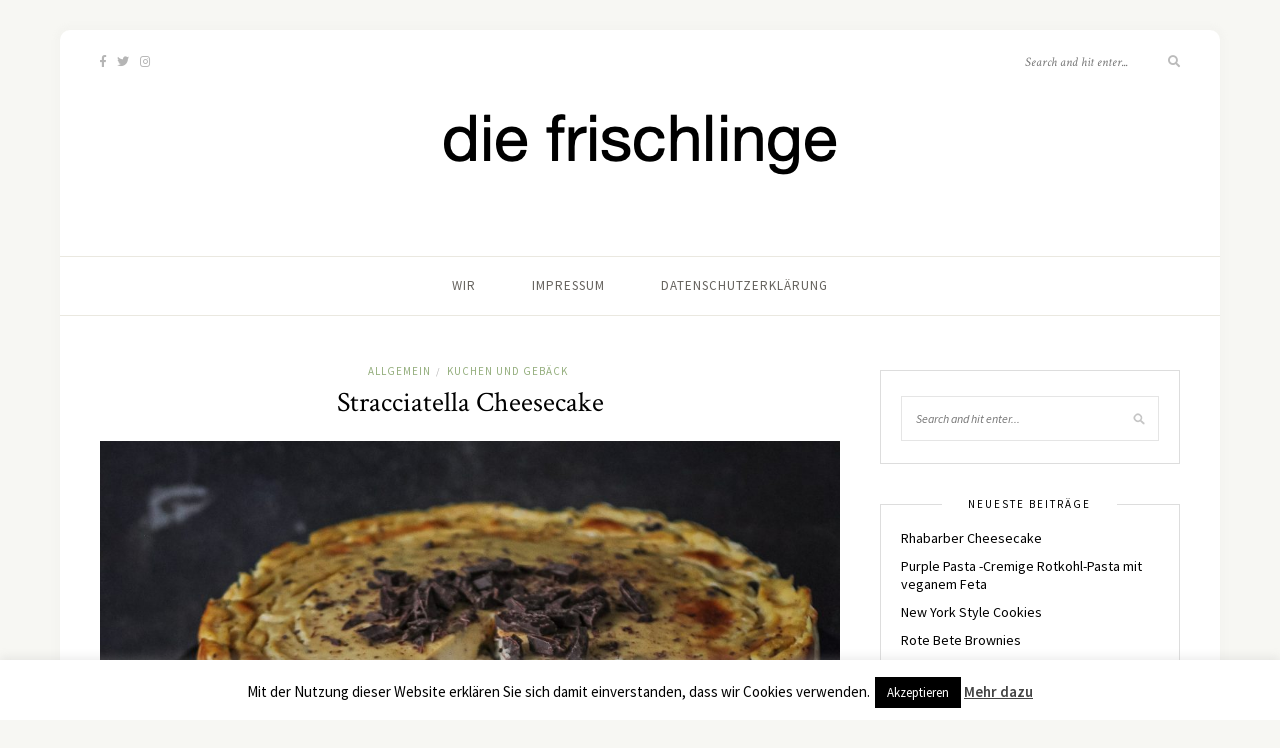

--- FILE ---
content_type: text/html; charset=UTF-8
request_url: https://diefrischlinge.com/2021/02/03/stracciatella-cheesecake/
body_size: 15442
content:
<!DOCTYPE html><html lang="de"><head><meta charset="UTF-8"><meta http-equiv="X-UA-Compatible" content="IE=edge"><meta name="viewport" content="width=device-width, initial-scale=1"><link rel="profile" href="http://gmpg.org/xfn/11" /><link rel="pingback" href="https://diefrischlinge.com/xmlrpc.php" /><title>Stracciatella Cheesecake &#8211; Die Frischlinge</title><meta name='robots' content='max-image-preview:large' /><link rel='dns-prefetch' href='//fonts.googleapis.com' /><link rel="alternate" type="application/rss+xml" title="Die Frischlinge &raquo; Feed" href="https://diefrischlinge.com/feed/" /><link rel="alternate" type="application/rss+xml" title="Die Frischlinge &raquo; Kommentar-Feed" href="https://diefrischlinge.com/comments/feed/" /><link rel="alternate" type="application/rss+xml" title="Die Frischlinge &raquo; Stracciatella Cheesecake-Kommentar-Feed" href="https://diefrischlinge.com/2021/02/03/stracciatella-cheesecake/feed/" /> <script defer src="[data-uri]"></script> <style id='wp-emoji-styles-inline-css' type='text/css'>img.wp-smiley, img.emoji {
		display: inline !important;
		border: none !important;
		box-shadow: none !important;
		height: 1em !important;
		width: 1em !important;
		margin: 0 0.07em !important;
		vertical-align: -0.1em !important;
		background: none !important;
		padding: 0 !important;
	}</style><link rel='stylesheet' id='wp-block-library-css' href='https://diefrischlinge.com/wp-includes/css/dist/block-library/style.min.css?ver=6.4.7' type='text/css' media='all' /><style id='classic-theme-styles-inline-css' type='text/css'>/*! This file is auto-generated */
.wp-block-button__link{color:#fff;background-color:#32373c;border-radius:9999px;box-shadow:none;text-decoration:none;padding:calc(.667em + 2px) calc(1.333em + 2px);font-size:1.125em}.wp-block-file__button{background:#32373c;color:#fff;text-decoration:none}</style><style id='global-styles-inline-css' type='text/css'>body{--wp--preset--color--black: #000000;--wp--preset--color--cyan-bluish-gray: #abb8c3;--wp--preset--color--white: #ffffff;--wp--preset--color--pale-pink: #f78da7;--wp--preset--color--vivid-red: #cf2e2e;--wp--preset--color--luminous-vivid-orange: #ff6900;--wp--preset--color--luminous-vivid-amber: #fcb900;--wp--preset--color--light-green-cyan: #7bdcb5;--wp--preset--color--vivid-green-cyan: #00d084;--wp--preset--color--pale-cyan-blue: #8ed1fc;--wp--preset--color--vivid-cyan-blue: #0693e3;--wp--preset--color--vivid-purple: #9b51e0;--wp--preset--gradient--vivid-cyan-blue-to-vivid-purple: linear-gradient(135deg,rgba(6,147,227,1) 0%,rgb(155,81,224) 100%);--wp--preset--gradient--light-green-cyan-to-vivid-green-cyan: linear-gradient(135deg,rgb(122,220,180) 0%,rgb(0,208,130) 100%);--wp--preset--gradient--luminous-vivid-amber-to-luminous-vivid-orange: linear-gradient(135deg,rgba(252,185,0,1) 0%,rgba(255,105,0,1) 100%);--wp--preset--gradient--luminous-vivid-orange-to-vivid-red: linear-gradient(135deg,rgba(255,105,0,1) 0%,rgb(207,46,46) 100%);--wp--preset--gradient--very-light-gray-to-cyan-bluish-gray: linear-gradient(135deg,rgb(238,238,238) 0%,rgb(169,184,195) 100%);--wp--preset--gradient--cool-to-warm-spectrum: linear-gradient(135deg,rgb(74,234,220) 0%,rgb(151,120,209) 20%,rgb(207,42,186) 40%,rgb(238,44,130) 60%,rgb(251,105,98) 80%,rgb(254,248,76) 100%);--wp--preset--gradient--blush-light-purple: linear-gradient(135deg,rgb(255,206,236) 0%,rgb(152,150,240) 100%);--wp--preset--gradient--blush-bordeaux: linear-gradient(135deg,rgb(254,205,165) 0%,rgb(254,45,45) 50%,rgb(107,0,62) 100%);--wp--preset--gradient--luminous-dusk: linear-gradient(135deg,rgb(255,203,112) 0%,rgb(199,81,192) 50%,rgb(65,88,208) 100%);--wp--preset--gradient--pale-ocean: linear-gradient(135deg,rgb(255,245,203) 0%,rgb(182,227,212) 50%,rgb(51,167,181) 100%);--wp--preset--gradient--electric-grass: linear-gradient(135deg,rgb(202,248,128) 0%,rgb(113,206,126) 100%);--wp--preset--gradient--midnight: linear-gradient(135deg,rgb(2,3,129) 0%,rgb(40,116,252) 100%);--wp--preset--font-size--small: 13px;--wp--preset--font-size--medium: 20px;--wp--preset--font-size--large: 36px;--wp--preset--font-size--x-large: 42px;--wp--preset--spacing--20: 0.44rem;--wp--preset--spacing--30: 0.67rem;--wp--preset--spacing--40: 1rem;--wp--preset--spacing--50: 1.5rem;--wp--preset--spacing--60: 2.25rem;--wp--preset--spacing--70: 3.38rem;--wp--preset--spacing--80: 5.06rem;--wp--preset--shadow--natural: 6px 6px 9px rgba(0, 0, 0, 0.2);--wp--preset--shadow--deep: 12px 12px 50px rgba(0, 0, 0, 0.4);--wp--preset--shadow--sharp: 6px 6px 0px rgba(0, 0, 0, 0.2);--wp--preset--shadow--outlined: 6px 6px 0px -3px rgba(255, 255, 255, 1), 6px 6px rgba(0, 0, 0, 1);--wp--preset--shadow--crisp: 6px 6px 0px rgba(0, 0, 0, 1);}:where(.is-layout-flex){gap: 0.5em;}:where(.is-layout-grid){gap: 0.5em;}body .is-layout-flow > .alignleft{float: left;margin-inline-start: 0;margin-inline-end: 2em;}body .is-layout-flow > .alignright{float: right;margin-inline-start: 2em;margin-inline-end: 0;}body .is-layout-flow > .aligncenter{margin-left: auto !important;margin-right: auto !important;}body .is-layout-constrained > .alignleft{float: left;margin-inline-start: 0;margin-inline-end: 2em;}body .is-layout-constrained > .alignright{float: right;margin-inline-start: 2em;margin-inline-end: 0;}body .is-layout-constrained > .aligncenter{margin-left: auto !important;margin-right: auto !important;}body .is-layout-constrained > :where(:not(.alignleft):not(.alignright):not(.alignfull)){max-width: var(--wp--style--global--content-size);margin-left: auto !important;margin-right: auto !important;}body .is-layout-constrained > .alignwide{max-width: var(--wp--style--global--wide-size);}body .is-layout-flex{display: flex;}body .is-layout-flex{flex-wrap: wrap;align-items: center;}body .is-layout-flex > *{margin: 0;}body .is-layout-grid{display: grid;}body .is-layout-grid > *{margin: 0;}:where(.wp-block-columns.is-layout-flex){gap: 2em;}:where(.wp-block-columns.is-layout-grid){gap: 2em;}:where(.wp-block-post-template.is-layout-flex){gap: 1.25em;}:where(.wp-block-post-template.is-layout-grid){gap: 1.25em;}.has-black-color{color: var(--wp--preset--color--black) !important;}.has-cyan-bluish-gray-color{color: var(--wp--preset--color--cyan-bluish-gray) !important;}.has-white-color{color: var(--wp--preset--color--white) !important;}.has-pale-pink-color{color: var(--wp--preset--color--pale-pink) !important;}.has-vivid-red-color{color: var(--wp--preset--color--vivid-red) !important;}.has-luminous-vivid-orange-color{color: var(--wp--preset--color--luminous-vivid-orange) !important;}.has-luminous-vivid-amber-color{color: var(--wp--preset--color--luminous-vivid-amber) !important;}.has-light-green-cyan-color{color: var(--wp--preset--color--light-green-cyan) !important;}.has-vivid-green-cyan-color{color: var(--wp--preset--color--vivid-green-cyan) !important;}.has-pale-cyan-blue-color{color: var(--wp--preset--color--pale-cyan-blue) !important;}.has-vivid-cyan-blue-color{color: var(--wp--preset--color--vivid-cyan-blue) !important;}.has-vivid-purple-color{color: var(--wp--preset--color--vivid-purple) !important;}.has-black-background-color{background-color: var(--wp--preset--color--black) !important;}.has-cyan-bluish-gray-background-color{background-color: var(--wp--preset--color--cyan-bluish-gray) !important;}.has-white-background-color{background-color: var(--wp--preset--color--white) !important;}.has-pale-pink-background-color{background-color: var(--wp--preset--color--pale-pink) !important;}.has-vivid-red-background-color{background-color: var(--wp--preset--color--vivid-red) !important;}.has-luminous-vivid-orange-background-color{background-color: var(--wp--preset--color--luminous-vivid-orange) !important;}.has-luminous-vivid-amber-background-color{background-color: var(--wp--preset--color--luminous-vivid-amber) !important;}.has-light-green-cyan-background-color{background-color: var(--wp--preset--color--light-green-cyan) !important;}.has-vivid-green-cyan-background-color{background-color: var(--wp--preset--color--vivid-green-cyan) !important;}.has-pale-cyan-blue-background-color{background-color: var(--wp--preset--color--pale-cyan-blue) !important;}.has-vivid-cyan-blue-background-color{background-color: var(--wp--preset--color--vivid-cyan-blue) !important;}.has-vivid-purple-background-color{background-color: var(--wp--preset--color--vivid-purple) !important;}.has-black-border-color{border-color: var(--wp--preset--color--black) !important;}.has-cyan-bluish-gray-border-color{border-color: var(--wp--preset--color--cyan-bluish-gray) !important;}.has-white-border-color{border-color: var(--wp--preset--color--white) !important;}.has-pale-pink-border-color{border-color: var(--wp--preset--color--pale-pink) !important;}.has-vivid-red-border-color{border-color: var(--wp--preset--color--vivid-red) !important;}.has-luminous-vivid-orange-border-color{border-color: var(--wp--preset--color--luminous-vivid-orange) !important;}.has-luminous-vivid-amber-border-color{border-color: var(--wp--preset--color--luminous-vivid-amber) !important;}.has-light-green-cyan-border-color{border-color: var(--wp--preset--color--light-green-cyan) !important;}.has-vivid-green-cyan-border-color{border-color: var(--wp--preset--color--vivid-green-cyan) !important;}.has-pale-cyan-blue-border-color{border-color: var(--wp--preset--color--pale-cyan-blue) !important;}.has-vivid-cyan-blue-border-color{border-color: var(--wp--preset--color--vivid-cyan-blue) !important;}.has-vivid-purple-border-color{border-color: var(--wp--preset--color--vivid-purple) !important;}.has-vivid-cyan-blue-to-vivid-purple-gradient-background{background: var(--wp--preset--gradient--vivid-cyan-blue-to-vivid-purple) !important;}.has-light-green-cyan-to-vivid-green-cyan-gradient-background{background: var(--wp--preset--gradient--light-green-cyan-to-vivid-green-cyan) !important;}.has-luminous-vivid-amber-to-luminous-vivid-orange-gradient-background{background: var(--wp--preset--gradient--luminous-vivid-amber-to-luminous-vivid-orange) !important;}.has-luminous-vivid-orange-to-vivid-red-gradient-background{background: var(--wp--preset--gradient--luminous-vivid-orange-to-vivid-red) !important;}.has-very-light-gray-to-cyan-bluish-gray-gradient-background{background: var(--wp--preset--gradient--very-light-gray-to-cyan-bluish-gray) !important;}.has-cool-to-warm-spectrum-gradient-background{background: var(--wp--preset--gradient--cool-to-warm-spectrum) !important;}.has-blush-light-purple-gradient-background{background: var(--wp--preset--gradient--blush-light-purple) !important;}.has-blush-bordeaux-gradient-background{background: var(--wp--preset--gradient--blush-bordeaux) !important;}.has-luminous-dusk-gradient-background{background: var(--wp--preset--gradient--luminous-dusk) !important;}.has-pale-ocean-gradient-background{background: var(--wp--preset--gradient--pale-ocean) !important;}.has-electric-grass-gradient-background{background: var(--wp--preset--gradient--electric-grass) !important;}.has-midnight-gradient-background{background: var(--wp--preset--gradient--midnight) !important;}.has-small-font-size{font-size: var(--wp--preset--font-size--small) !important;}.has-medium-font-size{font-size: var(--wp--preset--font-size--medium) !important;}.has-large-font-size{font-size: var(--wp--preset--font-size--large) !important;}.has-x-large-font-size{font-size: var(--wp--preset--font-size--x-large) !important;}
.wp-block-navigation a:where(:not(.wp-element-button)){color: inherit;}
:where(.wp-block-post-template.is-layout-flex){gap: 1.25em;}:where(.wp-block-post-template.is-layout-grid){gap: 1.25em;}
:where(.wp-block-columns.is-layout-flex){gap: 2em;}:where(.wp-block-columns.is-layout-grid){gap: 2em;}
.wp-block-pullquote{font-size: 1.5em;line-height: 1.6;}</style><link rel='stylesheet' id='contact-form-7-css' href='https://diefrischlinge.com/wp-content/cache/autoptimize/css/autoptimize_single_e029929a3396d833554ec4e31a7afb2f.css?ver=5.1.6' type='text/css' media='all' /><link rel='stylesheet' id='cookie-law-info-css' href='https://diefrischlinge.com/wp-content/cache/autoptimize/css/autoptimize_single_20e8490fab0dcf7557a5c8b54494db6f.css?ver=3.1.6' type='text/css' media='all' /><link rel='stylesheet' id='cookie-law-info-gdpr-css' href='https://diefrischlinge.com/wp-content/cache/autoptimize/css/autoptimize_single_359aca8a88b2331aa34ac505acad9911.css?ver=3.1.6' type='text/css' media='all' /><link rel='stylesheet' id='wp-postratings-css' href='https://diefrischlinge.com/wp-content/cache/autoptimize/css/autoptimize_single_c9dc6f1ef374d733a82d1682278e5b55.css?ver=1.91.1' type='text/css' media='all' /><link rel='stylesheet' id='sprout_spoon_style-css' href='https://diefrischlinge.com/wp-content/cache/autoptimize/css/autoptimize_single_b2d2f8669d48866a877acc5386422768.css?ver=1.5' type='text/css' media='all' /><style id='sprout_spoon_style-inline-css' type='text/css'>body { background-color: #f7f7f3; }#wrapper { margin-top: px; }#wrapper { border-radius: px; }#header { border-radius: px; px 0 0 }</style><link rel='stylesheet' id='fontawesome-css' href='https://diefrischlinge.com/wp-content/themes/sprout-spoon/css/fontawesome-all.min.css?ver=6.4.7' type='text/css' media='all' /><link rel='stylesheet' id='bxslider-css-css' href='https://diefrischlinge.com/wp-content/cache/autoptimize/css/autoptimize_single_e348992ff69ed2d2a0eda8544884f37a.css?ver=6.4.7' type='text/css' media='all' /><link rel='stylesheet' id='sprout_spoon_respon-css' href='https://diefrischlinge.com/wp-content/cache/autoptimize/css/autoptimize_single_0f032582f0f20e0a401d68916c85257d.css?ver=6.4.7' type='text/css' media='all' /><link rel='stylesheet' id='sprout_spoon_fonts_url_fonts-css' href='https://fonts.googleapis.com/css?family=Source+Sans+Pro%3A400%2C600%2C700%2C400italic%2C700italic%7CCrimson+Text%3A400%2C700%2C700italic%2C400italic%26subset%3Dlatin%2Clatin-ext&#038;ver=1.4' type='text/css' media='all' /> <script defer type="text/javascript" src="https://diefrischlinge.com/wp-includes/js/jquery/jquery.min.js?ver=3.7.1" id="jquery-core-js"></script> <script defer type="text/javascript" src="https://diefrischlinge.com/wp-includes/js/jquery/jquery-migrate.min.js?ver=3.4.1" id="jquery-migrate-js"></script> <script defer id="cookie-law-info-js-extra" src="[data-uri]"></script> <script defer type="text/javascript" src="https://diefrischlinge.com/wp-content/cache/autoptimize/js/autoptimize_single_dffa195b546cf1dfd52f2206955eb892.js?ver=3.1.6" id="cookie-law-info-js"></script> <link rel="https://api.w.org/" href="https://diefrischlinge.com/wp-json/" /><link rel="alternate" type="application/json" href="https://diefrischlinge.com/wp-json/wp/v2/posts/4419" /><link rel="EditURI" type="application/rsd+xml" title="RSD" href="https://diefrischlinge.com/xmlrpc.php?rsd" /><meta name="generator" content="WordPress 6.4.7" /><link rel="canonical" href="https://diefrischlinge.com/2021/02/03/stracciatella-cheesecake/" /><link rel='shortlink' href='https://diefrischlinge.com/?p=4419' /><link rel="alternate" type="application/json+oembed" href="https://diefrischlinge.com/wp-json/oembed/1.0/embed?url=https%3A%2F%2Fdiefrischlinge.com%2F2021%2F02%2F03%2Fstracciatella-cheesecake%2F" /><link rel="alternate" type="text/xml+oembed" href="https://diefrischlinge.com/wp-json/oembed/1.0/embed?url=https%3A%2F%2Fdiefrischlinge.com%2F2021%2F02%2F03%2Fstracciatella-cheesecake%2F&#038;format=xml" /><style type="text/css">.recentcomments a{display:inline !important;padding:0 !important;margin:0 !important;}</style></head><body class="post-template-default single single-post postid-4419 single-format-standard"><div id="wrapper"><header id="header"><div class="container"><div id="top-social"> <a href="https://facebook.com/https://www.facebook.com/diefrischlinge" target="_blank"><i class="fab fa-facebook-f"></i></a> <a href="https://twitter.com/https://twitter.com/dfrischlinge" target="_blank"><i class="fab fa-twitter"></i></a> <a href="https://instagram.com/diefrischlinge" target="_blank"><i class="fab fa-instagram"></i></a></div><div id="logo"><h2><a href="https://diefrischlinge.com/"><img src="https://diefrischlinge.com/wp-content/uploads/2018/10/logo.png" alt="Die Frischlinge" /></a></h2></div><div id="top-search"><form role="search" method="get" id="searchform" action="https://diefrischlinge.com/"> <input type="text" placeholder="Search and hit enter..." name="s" id="s" /> <i class="fas fa-search"></i></form></div></div></header><nav id="navigation"><div class="container"><div id="nav-wrapper"><ul id="menu-menu-1" class="menu"><li id="menu-item-4330" class="menu-item menu-item-type-post_type menu-item-object-page menu-item-4330"><a href="https://diefrischlinge.com/eine-seite/">Wir</a></li><li id="menu-item-4329" class="menu-item menu-item-type-post_type menu-item-object-page menu-item-4329"><a href="https://diefrischlinge.com/impressum/">Impressum</a></li><li id="menu-item-4341" class="menu-item menu-item-type-post_type menu-item-object-page menu-item-privacy-policy menu-item-4341"><a rel="privacy-policy" href="https://diefrischlinge.com/datenschutzerklaerung/">Datenschutzerklärung</a></li></ul></div><div class="menu-mobile"></div><div id="mobile-social"> <a href="https://facebook.com/https://www.facebook.com/diefrischlinge" target="_blank"><i class="fab fa-facebook-f"></i></a> <a href="https://twitter.com/https://twitter.com/dfrischlinge" target="_blank"><i class="fab fa-twitter"></i></a> <a href="https://instagram.com/diefrischlinge" target="_blank"><i class="fab fa-instagram"></i></a></div></div></nav><div class="container"><div id="content"><div id="main" ><article id="post-4419" class="post-4419 post type-post status-publish format-standard has-post-thumbnail hentry category-allgemein category-kuchen-und-gebaeck"><div class="post-header"> <span class="cat"><a href="https://diefrischlinge.com/category/allgemein/" rel="category tag">Allgemein</a><span>/</span> <a href="https://diefrischlinge.com/category/kuchen-und-gebaeck/" rel="category tag">Kuchen und Gebäck</a></span><h1 class="entry-title">Stracciatella Cheesecake</h1></div><div class="post-img"> <img width="1080" height="1350" src="https://diefrischlinge.com/wp-content/uploads/2021/02/DSC_0048-2-1080x1350.jpg" class="attachment-sprout_spoon_full-thumb size-sprout_spoon_full-thumb wp-post-image" alt="" decoding="async" fetchpriority="high" srcset="https://diefrischlinge.com/wp-content/uploads/2021/02/DSC_0048-2-1080x1350.jpg 1080w, https://diefrischlinge.com/wp-content/uploads/2021/02/DSC_0048-2-240x300.jpg 240w, https://diefrischlinge.com/wp-content/uploads/2021/02/DSC_0048-2-819x1024.jpg 819w, https://diefrischlinge.com/wp-content/uploads/2021/02/DSC_0048-2-768x960.jpg 768w, https://diefrischlinge.com/wp-content/uploads/2021/02/DSC_0048-2-1229x1536.jpg 1229w, https://diefrischlinge.com/wp-content/uploads/2021/02/DSC_0048-2-1638x2048.jpg 1638w, https://diefrischlinge.com/wp-content/uploads/2021/02/DSC_0048-2-scaled.jpg 2048w" sizes="(max-width: 1080px) 100vw, 1080px" /></div><div class="post-entry"><p>Dieser Stracciatella Cheesecake mit Oreoboden ist an Cremigkeit nicht zu überbieten!<br /> Er muss über Nacht in den Kühlschrank, doch die Wartezeit wird belohnt.<br /> <img decoding="async" class="alignleft size-medium wp-image-4421" src="https://diefrischlinge.com/wp-content/uploads/2021/02/DSC_0049-5-240x300.jpg" alt="" width="240" height="300" srcset="https://diefrischlinge.com/wp-content/uploads/2021/02/DSC_0049-5-240x300.jpg 240w, https://diefrischlinge.com/wp-content/uploads/2021/02/DSC_0049-5-819x1024.jpg 819w, https://diefrischlinge.com/wp-content/uploads/2021/02/DSC_0049-5-768x960.jpg 768w, https://diefrischlinge.com/wp-content/uploads/2021/02/DSC_0049-5-1229x1536.jpg 1229w, https://diefrischlinge.com/wp-content/uploads/2021/02/DSC_0049-5-1638x2048.jpg 1638w, https://diefrischlinge.com/wp-content/uploads/2021/02/DSC_0049-5-1080x1350.jpg 1080w, https://diefrischlinge.com/wp-content/uploads/2021/02/DSC_0049-5-scaled.jpg 2048w" sizes="(max-width: 240px) 100vw, 240px" /></p><p><strong>Zutaten:<br /> </strong>Boden:<br /> 275 g Oreo Kekse<br /> 70 g vegane Butter</p><p>Füllung:<br /> 1200 g Sojaquark (Skyr) Vanille<br /> 150 g vegane Butter<br /> 100 g Zucker<br /> 200 ml Hafermilch<br /> 1/2 TL gemahlene Vanille<br /> 80 g Vanillepuddingpulver<br /> Saft einer Zitrone<br /> 70 g dunkle Schokolade<br /> etwas Schokolade für die Deko</p><p><strong>Zubereitung:<br /> </strong>Eine Springform (24-26cm) mit Backpapier auslegen.<br /> Die Butter bei niedriger Temperatur schmelzen lassen. Die Oreos in der Küchenmaschine klein mahlen (oder in einer Tüte mit dem Nudelholz zerkleinern).<br /> Die flüssige Butter darunter mischen und den Teig auf dem Boden der Form verteilen und fest drücken.<br /> Die Form in den Kühlschrank stellen.</p><p>10 EL der Hafermilch abnehmen und mit dem Puddingpulver glatt rühren.<br /> Den Ofen auf 180 Grad Ober-/Unterhitze vorheizen.</p><p>Den Sojaquark in eine Schüssel geben und mit dem Zitronensaft verrühren.<br /> Die Schokolade grob hacken.<br /> In einem Topf Butter, Zucker, die restliche Hafermilch und Vanille schmelzen und aufkochen lassen. Die Mischung vom Herd nehmen, die Puddingmilch einrühren und noch einmal kurz aufkochen lassen. Die Masse zügig und gründlich in den Sojaquark einrühren.<br /> Die gehackte Schokolade unterheben.</p><p>Die Füllung auf den Boden geben und den Kuchen ca. 80 Min. auf der mittleren Schiene backen.<br /> In der Form auskühlen lassen und über Nacht in den Kühlschrank stellen. So wird der Cheesecake richtig schnittfest.</p><p>Den Kuchen mit Schokolade dekorieren.</p><p><img decoding="async" class="alignleft size-medium wp-image-4422" src="https://diefrischlinge.com/wp-content/uploads/2021/02/DSC_0047-2-240x300.jpg" alt="" width="240" height="300" srcset="https://diefrischlinge.com/wp-content/uploads/2021/02/DSC_0047-2-240x300.jpg 240w, https://diefrischlinge.com/wp-content/uploads/2021/02/DSC_0047-2-819x1024.jpg 819w, https://diefrischlinge.com/wp-content/uploads/2021/02/DSC_0047-2-768x960.jpg 768w, https://diefrischlinge.com/wp-content/uploads/2021/02/DSC_0047-2-1229x1536.jpg 1229w, https://diefrischlinge.com/wp-content/uploads/2021/02/DSC_0047-2-1639x2048.jpg 1639w, https://diefrischlinge.com/wp-content/uploads/2021/02/DSC_0047-2-1080x1350.jpg 1080w, https://diefrischlinge.com/wp-content/uploads/2021/02/DSC_0047-2-scaled.jpg 2048w" sizes="(max-width: 240px) 100vw, 240px" /></p></div><div class="post-meta"><div class="meta-info"> <span class="meta-text"><a href="https://diefrischlinge.com/2021/02/03/stracciatella-cheesecake/"><span class="published">3. Februar 2021</span></a></span> <span class="by">By</span> <span class="meta-text"><span class="vcard author"><span class="fn"><a href="https://diefrischlinge.com/author/susanne/" title="Beiträge von susanne" rel="author">susanne</a></span></span></span></div><div class="meta-comments"> <a href="https://diefrischlinge.com/2021/02/03/stracciatella-cheesecake/#respond">0 <i class="far fa-comment"></i></a></div><div class="post-share"> <a target="_blank" href="https://www.facebook.com/sharer/sharer.php?u=https://diefrischlinge.com/2021/02/03/stracciatella-cheesecake/"><i class="fab fa-facebook-f"></i></a> <a target="_blank" href="https://twitter.com/intent/tweet?text=Check%20out%20this%20article:%20Stracciatella+Cheesecake&url=https://diefrischlinge.com/2021/02/03/stracciatella-cheesecake/"><i class="fab fa-twitter"></i></a> <a data-pin-do="none" target="_blank" href="https://pinterest.com/pin/create/button/?url=https://diefrischlinge.com/2021/02/03/stracciatella-cheesecake/&media=https://diefrischlinge.com/wp-content/uploads/2021/02/DSC_0048-2-scaled.jpg&description=Stracciatella+Cheesecake"><i class="fab fa-pinterest-p"></i></a> <a target="_blank" href="https://www.linkedin.com/shareArticle?mini=true&url=https://diefrischlinge.com/2021/02/03/stracciatella-cheesecake/&title=Stracciatella+Cheesecake&summary=&source="><i class="fab fa-linkedin-in"></i></a></div></div><div class="post-pagination"> <a href="https://diefrischlinge.com/2021/02/01/dattelkaramell/" class="prev"><i class="fas fa-angle-left"></i> Dattelkaramell</a> <a href="https://diefrischlinge.com/2021/02/13/apfelkuchen-im-glas/" class="next">Apfelkuchen im Glas <i class="fas fa-angle-right"></i></a></div><div class="post-related"><h4 class="block-heading">You Might Also Like</h4><div class="item-related"> <a href="https://diefrischlinge.com/2016/02/14/raw-raspberry-cheese-cake/"><img width="350" height="460" src="https://diefrischlinge.com/wp-content/uploads/2016/02/img_32731-350x460.jpg" class="attachment-sprout_spoon_misc-thumb size-sprout_spoon_misc-thumb wp-post-image" alt="" decoding="async" loading="lazy" /></a><h3><a href="https://diefrischlinge.com/2016/02/14/raw-raspberry-cheese-cake/">Raw Raspberry Cheese Cake</a></h3> <span class="date">14. Februar 2016</span></div><div class="item-related"> <a href="https://diefrischlinge.com/2016/09/04/meet-eat-im-kurkuma/"><img width="350" height="460" src="https://diefrischlinge.com/wp-content/uploads/2016/09/dsc_1657-350x460.jpg" class="attachment-sprout_spoon_misc-thumb size-sprout_spoon_misc-thumb wp-post-image" alt="" decoding="async" loading="lazy" /></a><h3><a href="https://diefrischlinge.com/2016/09/04/meet-eat-im-kurkuma/">Meet &#038; Eat im Kurkuma</a></h3> <span class="date">4. September 2016</span></div><div class="item-related"> <a href="https://diefrischlinge.com/2017/03/08/happy-cheeze/"><img width="350" height="460" src="https://diefrischlinge.com/wp-content/uploads/2017/03/dsc_2861-350x460.jpg" class="attachment-sprout_spoon_misc-thumb size-sprout_spoon_misc-thumb wp-post-image" alt="" decoding="async" loading="lazy" /></a><h3><a href="https://diefrischlinge.com/2017/03/08/happy-cheeze/">Happy Cheeze</a></h3> <span class="date">8. März 2017</span></div></div><div class="post-comments" id="comments"><h4 class="block-heading">No Comments</h4><div class='comments'></div><div id='comments_pagination'></div><div id="respond" class="comment-respond"><h3 id="reply-title" class="comment-reply-title">Leave a Reply <small><a rel="nofollow" id="cancel-comment-reply-link" href="/2021/02/03/stracciatella-cheesecake/#respond" style="display:none;">Cancel Reply</a></small></h3><form action="https://diefrischlinge.com/wp-comments-post.php" method="post" id="commentform" class="comment-form"><p class="comment-form-comment"><textarea id="comment" name="comment" cols="45" rows="8" aria-required="true"></textarea></p><p class="comment-form-author"><label for="author">Name <span class="required">*</span></label> <input id="author" name="author" type="text" value="" size="30" maxlength="245" autocomplete="name" required="required" /></p><p class="comment-form-email"><label for="email">E-Mail-Adresse <span class="required">*</span></label> <input id="email" name="email" type="text" value="" size="30" maxlength="100" autocomplete="email" required="required" /></p><p class="comment-form-url"><label for="url">Website</label> <input id="url" name="url" type="text" value="" size="30" maxlength="200" autocomplete="url" /></p><p class="comment-form-cookies-consent"><input id="wp-comment-cookies-consent" name="wp-comment-cookies-consent" type="checkbox" value="yes" /> <label for="wp-comment-cookies-consent">Meinen Namen, meine E-Mail-Adresse und meine Website in diesem Browser für die nächste Kommentierung speichern.</label></p><p class="form-submit"><input name="submit" type="submit" id="submit" class="submit" value="Post Comment" /> <input type='hidden' name='comment_post_ID' value='4419' id='comment_post_ID' /> <input type='hidden' name='comment_parent' id='comment_parent' value='0' /></p></form></div></div></article></div><aside id="sidebar"><div id="search-2" class="widget widget_search"><form role="search" method="get" id="searchform" action="https://diefrischlinge.com/"> <input type="text" placeholder="Search and hit enter..." name="s" id="s" /> <i class="fas fa-search"></i></form></div><div id="recent-posts-2" class="widget widget_recent_entries"><h4 class="widget-title">Neueste Beiträge</h4><ul><li> <a href="https://diefrischlinge.com/2025/05/15/4742/">Rhabarber Cheesecake</a></li><li> <a href="https://diefrischlinge.com/2025/03/04/purple-pasta-cremige-rotkohl-pasta-mit-veganem-feta/">Purple Pasta -Cremige Rotkohl-Pasta mit veganem Feta</a></li><li> <a href="https://diefrischlinge.com/2024/11/07/new-york-style-cookies/">New York Style Cookies</a></li><li> <a href="https://diefrischlinge.com/2024/09/16/rote-bete-brownies/">Rote Bete Brownies</a></li><li> <a href="https://diefrischlinge.com/2024/08/15/whipped-feta-mit-pfirsichtomaten/">Whipped Feta mit Pfirsichtomaten</a></li></ul></div><div id="recent-comments-2" class="widget widget_recent_comments"><h4 class="widget-title">Neueste Kommentare</h4><ul id="recentcomments"><li class="recentcomments"><span class="comment-author-link">susanne</span> bei <a href="https://diefrischlinge.com/2016/11/02/aquafaba-aioli/#comment-25621">Aquafaba Aioli</a></li><li class="recentcomments"><span class="comment-author-link"><a href="https://diefrischlinge.wordpress.com/2017/03/14/kraeuter-feto-von-taifun/" class="url" rel="ugc external nofollow">Kräuter Feto von Taifun &#8211; die frischlinge</a></span> bei <a href="https://diefrischlinge.com/2015/06/12/wassermelonensalat/#comment-29">Wassermelonensalat</a></li><li class="recentcomments"><span class="comment-author-link"><a href="https://diefrischlinge.wordpress.com/2017/03/14/kraeuter-feto-von-taifun/" class="url" rel="ugc external nofollow">Kräuter Feto von Taifun &#8211; die frischlinge</a></span> bei <a href="https://diefrischlinge.com/2015/06/12/wassermelonensalat/#comment-28">Wassermelonensalat</a></li><li class="recentcomments"><span class="comment-author-link"><a href="https://diefrischlinge.wordpress.com/2017/02/24/sahniger-cashew-mozzarella/" class="url" rel="ugc external nofollow">Sahniger Cashew-Mozzarella &#8211; die frischlinge</a></span> bei <a href="https://diefrischlinge.com/2016/06/18/cashew-mozzarella/#comment-96">Cashew-Mozzarella</a></li><li class="recentcomments"><span class="comment-author-link"><a href="https://diefrischlinge.wordpress.com/2017/01/13/fladenbrot-aus-der-pfanne/" class="url" rel="ugc external nofollow">Fladenbrot aus der Pfanne &#8211; die frischlinge</a></span> bei <a href="https://diefrischlinge.com/2016/07/24/tzatziki/#comment-103">Tzatziki</a></li></ul></div><div id="archives-2" class="widget widget_archive"><h4 class="widget-title">Archiv</h4><ul><li><a href='https://diefrischlinge.com/2025/05/'>Mai 2025</a></li><li><a href='https://diefrischlinge.com/2025/03/'>März 2025</a></li><li><a href='https://diefrischlinge.com/2024/11/'>November 2024</a></li><li><a href='https://diefrischlinge.com/2024/09/'>September 2024</a></li><li><a href='https://diefrischlinge.com/2024/08/'>August 2024</a></li><li><a href='https://diefrischlinge.com/2024/07/'>Juli 2024</a></li><li><a href='https://diefrischlinge.com/2024/06/'>Juni 2024</a></li><li><a href='https://diefrischlinge.com/2024/03/'>März 2024</a></li><li><a href='https://diefrischlinge.com/2024/02/'>Februar 2024</a></li><li><a href='https://diefrischlinge.com/2024/01/'>Januar 2024</a></li><li><a href='https://diefrischlinge.com/2023/12/'>Dezember 2023</a></li><li><a href='https://diefrischlinge.com/2023/11/'>November 2023</a></li><li><a href='https://diefrischlinge.com/2022/09/'>September 2022</a></li><li><a href='https://diefrischlinge.com/2021/09/'>September 2021</a></li><li><a href='https://diefrischlinge.com/2021/07/'>Juli 2021</a></li><li><a href='https://diefrischlinge.com/2021/04/'>April 2021</a></li><li><a href='https://diefrischlinge.com/2021/03/'>März 2021</a></li><li><a href='https://diefrischlinge.com/2021/02/'>Februar 2021</a></li><li><a href='https://diefrischlinge.com/2021/01/'>Januar 2021</a></li><li><a href='https://diefrischlinge.com/2020/01/'>Januar 2020</a></li><li><a href='https://diefrischlinge.com/2017/08/'>August 2017</a></li><li><a href='https://diefrischlinge.com/2017/06/'>Juni 2017</a></li><li><a href='https://diefrischlinge.com/2017/04/'>April 2017</a></li><li><a href='https://diefrischlinge.com/2017/03/'>März 2017</a></li><li><a href='https://diefrischlinge.com/2017/02/'>Februar 2017</a></li><li><a href='https://diefrischlinge.com/2017/01/'>Januar 2017</a></li><li><a href='https://diefrischlinge.com/2016/12/'>Dezember 2016</a></li><li><a href='https://diefrischlinge.com/2016/11/'>November 2016</a></li><li><a href='https://diefrischlinge.com/2016/10/'>Oktober 2016</a></li><li><a href='https://diefrischlinge.com/2016/09/'>September 2016</a></li><li><a href='https://diefrischlinge.com/2016/08/'>August 2016</a></li><li><a href='https://diefrischlinge.com/2016/07/'>Juli 2016</a></li><li><a href='https://diefrischlinge.com/2016/06/'>Juni 2016</a></li><li><a href='https://diefrischlinge.com/2016/05/'>Mai 2016</a></li><li><a href='https://diefrischlinge.com/2016/04/'>April 2016</a></li><li><a href='https://diefrischlinge.com/2016/03/'>März 2016</a></li><li><a href='https://diefrischlinge.com/2016/02/'>Februar 2016</a></li><li><a href='https://diefrischlinge.com/2016/01/'>Januar 2016</a></li><li><a href='https://diefrischlinge.com/2015/12/'>Dezember 2015</a></li><li><a href='https://diefrischlinge.com/2015/11/'>November 2015</a></li><li><a href='https://diefrischlinge.com/2015/10/'>Oktober 2015</a></li><li><a href='https://diefrischlinge.com/2015/09/'>September 2015</a></li><li><a href='https://diefrischlinge.com/2015/08/'>August 2015</a></li><li><a href='https://diefrischlinge.com/2015/07/'>Juli 2015</a></li><li><a href='https://diefrischlinge.com/2015/06/'>Juni 2015</a></li><li><a href='https://diefrischlinge.com/2015/05/'>Mai 2015</a></li><li><a href='https://diefrischlinge.com/2015/04/'>April 2015</a></li><li><a href='https://diefrischlinge.com/2015/03/'>März 2015</a></li><li><a href='https://diefrischlinge.com/2015/02/'>Februar 2015</a></li><li><a href='https://diefrischlinge.com/2015/01/'>Januar 2015</a></li></ul></div><div id="categories-2" class="widget widget_categories"><h4 class="widget-title">Kategorien</h4><ul><li class="cat-item cat-item-1"><a href="https://diefrischlinge.com/category/allgemein/">Allgemein</a></li><li class="cat-item cat-item-2"><a href="https://diefrischlinge.com/category/aufstrich/">Aufstrich</a></li><li class="cat-item cat-item-3"><a href="https://diefrischlinge.com/category/beilage/">Beilage</a></li><li class="cat-item cat-item-4"><a href="https://diefrischlinge.com/category/brot/">Brot</a></li><li class="cat-item cat-item-5"><a href="https://diefrischlinge.com/category/eis/">Eis</a></li><li class="cat-item cat-item-6"><a href="https://diefrischlinge.com/category/fruehstueck/">Frühstück</a></li><li class="cat-item cat-item-7"><a href="https://diefrischlinge.com/category/getraenke/">Getränke</a></li><li class="cat-item cat-item-8"><a href="https://diefrischlinge.com/category/hauptgericht/">Hauptgericht</a></li><li class="cat-item cat-item-9"><a href="https://diefrischlinge.com/category/kartoffelgericht/">Kartoffelgericht</a></li><li class="cat-item cat-item-10"><a href="https://diefrischlinge.com/category/kaese/">Käse</a></li><li class="cat-item cat-item-11"><a href="https://diefrischlinge.com/category/knabberkram/">Knabberkram</a></li><li class="cat-item cat-item-12"><a href="https://diefrischlinge.com/category/kuchen-und-gebaeck/">Kuchen und Gebäck</a></li><li class="cat-item cat-item-14"><a href="https://diefrischlinge.com/category/mozzarella/">Mozzarella</a></li><li class="cat-item cat-item-15"><a href="https://diefrischlinge.com/category/nachtisch/">Nachtisch</a></li><li class="cat-item cat-item-16"><a href="https://diefrischlinge.com/category/pasta/">Pasta</a></li><li class="cat-item cat-item-17"><a href="https://diefrischlinge.com/category/produkttest/">Produkttest</a></li><li class="cat-item cat-item-18"><a href="https://diefrischlinge.com/category/salat/">Salat</a></li><li class="cat-item cat-item-19"><a href="https://diefrischlinge.com/category/saucen-und-dips/">Saucen und Dips</a></li><li class="cat-item cat-item-20"><a href="https://diefrischlinge.com/category/smoothies/">Smoothies</a></li><li class="cat-item cat-item-62"><a href="https://diefrischlinge.com/category/snack/">Snack</a></li><li class="cat-item cat-item-21"><a href="https://diefrischlinge.com/category/suppen/">Suppen</a></li><li class="cat-item cat-item-22"><a href="https://diefrischlinge.com/category/vorspeise/">Vorspeise</a></li></ul></div><div id="meta-2" class="widget widget_meta"><h4 class="widget-title">Meta</h4><ul><li><a href="https://diefrischlinge.com/wp-login.php">Anmelden</a></li><li><a href="https://diefrischlinge.com/feed/">Feed der Einträge</a></li><li><a href="https://diefrischlinge.com/comments/feed/">Kommentar-Feed</a></li><li><a href="https://de.wordpress.org/">WordPress.org</a></li></ul></div></aside></div></div><footer id="footer"><div id="instagram-footer"><div id="null-instagram-feed-3" class="instagram-widget null-instagram-feed"><h4 class="instagram-title">Instagram</h4>Die Antwort von Instagram enthielt ungültige Daten.<p class="clear"><a href="//instagram.com/diefrischlinge/" rel="me" target="_self" class="">Folge mir!</a></p></div></div><div id="footer-social"> <a href="https://facebook.com/https://www.facebook.com/diefrischlinge" target="_blank"><i class="fab fa-facebook-f"></i> <span>Facebook</span></a> <a href="https://twitter.com/https://twitter.com/dfrischlinge" target="_blank"><i class="fab fa-twitter"></i> <span>Twitter</span></a> <a href="https://instagram.com/diefrischlinge" target="_blank"><i class="fab fa-instagram"></i> <span>Instagram</span></a></div></footer></div><div id="footer-copyright"><div class="container"><p class="left-copy">Copyright 2018 - Die Frischlinge. All Rights Reserved.</p> <a href="#" class="to-top">Top <i class="fas fa-angle-up"></i></a><p class="right-copy"></p></div></div><div id="cookie-law-info-bar" data-nosnippet="true"><span>Mit der Nutzung dieser Website erklären Sie sich damit einverstanden, dass wir Cookies verwenden.<a role='button' data-cli_action="accept" id="cookie_action_close_header" class="medium cli-plugin-button cli-plugin-main-button cookie_action_close_header cli_action_button wt-cli-accept-btn">Akzeptieren</a> <a href="https://diefrischlinge.com/datenschutzerklaerung/" id="CONSTANT_OPEN_URL" target="_blank" class="cli-plugin-main-link">Mehr dazu</a></span></div><div id="cookie-law-info-again" data-nosnippet="true"><span id="cookie_hdr_showagain">Datenschutzerklärung</span></div><div class="cli-modal" data-nosnippet="true" id="cliSettingsPopup" tabindex="-1" role="dialog" aria-labelledby="cliSettingsPopup" aria-hidden="true"><div class="cli-modal-dialog" role="document"><div class="cli-modal-content cli-bar-popup"> <button type="button" class="cli-modal-close" id="cliModalClose"> <svg class="" viewBox="0 0 24 24"><path d="M19 6.41l-1.41-1.41-5.59 5.59-5.59-5.59-1.41 1.41 5.59 5.59-5.59 5.59 1.41 1.41 5.59-5.59 5.59 5.59 1.41-1.41-5.59-5.59z"></path><path d="M0 0h24v24h-24z" fill="none"></path></svg> <span class="wt-cli-sr-only">Schließen</span> </button><div class="cli-modal-body"><div class="cli-container-fluid cli-tab-container"><div class="cli-row"><div class="cli-col-12 cli-align-items-stretch cli-px-0"><div class="cli-privacy-overview"><h4>Privacy Overview</h4><div class="cli-privacy-content"><div class="cli-privacy-content-text">This website uses cookies to improve your experience while you navigate through the website. Out of these, the cookies that are categorized as necessary are stored on your browser as they are essential for the working of basic functionalities of the website. We also use third-party cookies that help us analyze and understand how you use this website. These cookies will be stored in your browser only with your consent. You also have the option to opt-out of these cookies. But opting out of some of these cookies may affect your browsing experience.</div></div> <a class="cli-privacy-readmore" aria-label="Mehr anzeigen" role="button" data-readmore-text="Mehr anzeigen" data-readless-text="Weniger anzeigen"></a></div></div><div class="cli-col-12 cli-align-items-stretch cli-px-0 cli-tab-section-container"><div class="cli-tab-section"><div class="cli-tab-header"> <a role="button" tabindex="0" class="cli-nav-link cli-settings-mobile" data-target="necessary" data-toggle="cli-toggle-tab"> Necessary </a><div class="wt-cli-necessary-checkbox"> <input type="checkbox" class="cli-user-preference-checkbox"  id="wt-cli-checkbox-necessary" data-id="checkbox-necessary" checked="checked"  /> <label class="form-check-label" for="wt-cli-checkbox-necessary">Necessary</label></div> <span class="cli-necessary-caption">immer aktiv</span></div><div class="cli-tab-content"><div class="cli-tab-pane cli-fade" data-id="necessary"><div class="wt-cli-cookie-description"> Necessary cookies are absolutely essential for the website to function properly. This category only includes cookies that ensures basic functionalities and security features of the website. These cookies do not store any personal information.</div></div></div></div><div class="cli-tab-section"><div class="cli-tab-header"> <a role="button" tabindex="0" class="cli-nav-link cli-settings-mobile" data-target="non-necessary" data-toggle="cli-toggle-tab"> Non-necessary </a><div class="cli-switch"> <input type="checkbox" id="wt-cli-checkbox-non-necessary" class="cli-user-preference-checkbox"  data-id="checkbox-non-necessary" checked='checked' /> <label for="wt-cli-checkbox-non-necessary" class="cli-slider" data-cli-enable="Aktiviert" data-cli-disable="Deaktiviert"><span class="wt-cli-sr-only">Non-necessary</span></label></div></div><div class="cli-tab-content"><div class="cli-tab-pane cli-fade" data-id="non-necessary"><div class="wt-cli-cookie-description"> Any cookies that may not be particularly necessary for the website to function and is used specifically to collect user personal data via analytics, ads, other embedded contents are termed as non-necessary cookies. It is mandatory to procure user consent prior to running these cookies on your website.</div></div></div></div></div></div></div></div><div class="cli-modal-footer"><div class="wt-cli-element cli-container-fluid cli-tab-container"><div class="cli-row"><div class="cli-col-12 cli-align-items-stretch cli-px-0"><div class="cli-tab-footer wt-cli-privacy-overview-actions"> <a id="wt-cli-privacy-save-btn" role="button" tabindex="0" data-cli-action="accept" class="wt-cli-privacy-btn cli_setting_save_button wt-cli-privacy-accept-btn cli-btn">SPEICHERN &amp; AKZEPTIEREN</a></div></div></div></div></div></div></div></div><div class="cli-modal-backdrop cli-fade cli-settings-overlay"></div><div class="cli-modal-backdrop cli-fade cli-popupbar-overlay"></div> <script defer id="contact-form-7-js-extra" src="[data-uri]"></script> <script defer type="text/javascript" src="https://diefrischlinge.com/wp-content/cache/autoptimize/js/autoptimize_single_1534f06aa2b1b721a45372f8238e2461.js?ver=5.1.6" id="contact-form-7-js"></script> <script defer id="wp-postratings-js-extra" src="[data-uri]"></script> <script defer type="text/javascript" src="https://diefrischlinge.com/wp-content/cache/autoptimize/js/autoptimize_single_830dae7fb9dfd5ac1879a83dd028083d.js?ver=1.91.1" id="wp-postratings-js"></script> <script defer type="text/javascript" src="https://diefrischlinge.com/wp-content/cache/autoptimize/js/autoptimize_single_3ad170bd219c9020e3cd97b0ca463308.js?ver=6.4.7" id="sticky-js"></script> <script defer type="text/javascript" src="https://diefrischlinge.com/wp-content/themes/sprout-spoon/js/jquery.bxslider.min.js?ver=6.4.7" id="bxslider-js"></script> <script defer type="text/javascript" src="https://diefrischlinge.com/wp-content/themes/sprout-spoon/js/jquery.slicknav.min.js?ver=6.4.7" id="slicknav-js"></script> <script defer type="text/javascript" src="https://diefrischlinge.com/wp-content/cache/autoptimize/js/autoptimize_single_73efcab8de20969eba463f25b86fa3ba.js?ver=6.4.7" id="fitvids-js"></script> <script defer type="text/javascript" src="https://diefrischlinge.com/wp-content/cache/autoptimize/js/autoptimize_single_319dca2868e9147b53bdaeb4846cabd0.js?ver=6.4.7" id="sprout_spoon_scripts-js"></script> <script defer type="text/javascript" src="https://diefrischlinge.com/wp-includes/js/comment-reply.min.js?ver=6.4.7" id="comment-reply-js" data-wp-strategy="async"></script> </body></html>